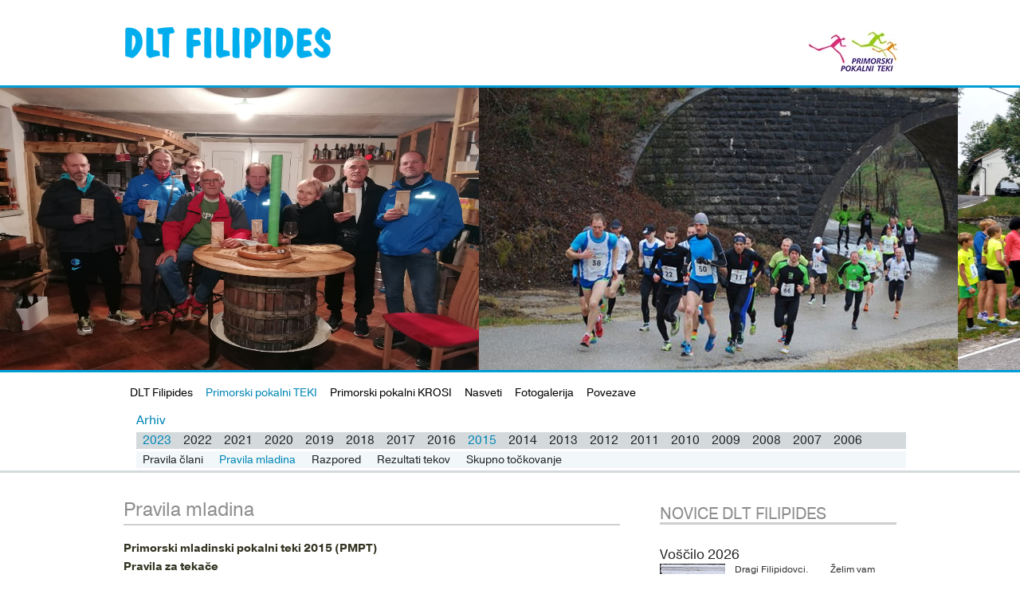

--- FILE ---
content_type: text/html; charset=UTF-8
request_url: https://www.filipides.com/primorski_pokalni_teki/arhiv/2015_ppt/pravila_mladina/
body_size: 7569
content:
<!DOCTYPE html PUBLIC "-//W3C//DTD XHTML 1.0 Transitional//EN" "http://www.w3.org/TR/xhtml1/DTD/xhtml1-transitional.dtd">
<html xmlns="http://www.w3.org/1999/xhtml" xml:lang="sl" lang="sl">
<head>		
	<title>Pravila mladina - 2015 - Arhiv - Primorski pokalni TEKI</title>

	<meta http-equiv="content-type" content="text/html; charset=UTF-8" />
	<meta name="description" content="" />
	<meta name="keywords" content="Tek na Sabotin, Grajski tek, Tek po Panovcu, Primorski pokalni teki, Primorski pokalni krosi, Goricatlon, DLT Filipides" />
	<meta name="copyright" content="Copyright Arctur d. o. o. Vse pravice pridržane." />
	<meta name="author" content="Arctur d.o.o." />
	<meta name="google-site-verification" content="yWQ3PYS71gRkFPZBeK8eWtaG6Oqi6iilTdutyM4JWH0" />
	<link rel="icon" type="image/x-icon" href="/favicon.ico" />
	<link rel="shortcut icon" type="image/x-icon" href="/favicon.ico" />
	
	<link rel="stylesheet" href="/css/style.css?v12" type="text/css" />
	<link rel="stylesheet" href="/css/shop.css" type="text/css" media="all" />
	<link rel="stylesheet" href="/css/datePicker.css" type="text/css" media="all" />
	
	
	<link rel="alternate" type="application/rss+xml" href="/rss/rss.php" title="Novice" />
	
	<!--[if IE 7]>
	<link href="/css/ie7.css" rel="stylesheet" type="text/css" media="all" />
	<![endif]-->
	<!--[if IE 8]>
	<link href="/css/ie8.css" rel="stylesheet" type="text/css" media="all" />
	<![endif]-->
	
	<!-- pragmatica -->
	<script type="text/javascript" src="//use.typekit.net/amy0nal.js"></script>
	<script type="text/javascript">try{Typekit.load();}catch(e){}</script>

	<!--[if IE 7]>
	<link href="/css/ie7.css" rel="stylesheet" type="text/css" media="all" />
	<script type="text/javascript" src="/js/jquery-1.7.1.min.js"></script>
	<![endif]-->
	<!--[if IE 8]>
	<link href="/css/ie8.css" rel="stylesheet" type="text/css" media="all" />
	<script type="text/javascript" src="/js/jquery-1.7.1.min.js"></script>
	<![endif]-->
	
	<!-- slideshows and jquery -->
	
	<script type="text/javascript" src="/flash/video/ufo.js"></script>
	<script type="text/javascript" src="/js/jquery-1.7.1.min.js"></script>
	<script type="text/javascript" src="/js/jquery.autocomplete.js"></script>
	<script type="text/javascript" src="/js/functions.js"></script>
	
	<!-- jquery cycle plugin-->
	<script type="text/javascript" src="/js/jquery.cycle2.js"></script>
	<script type="text/javascript" src="/js/jquery.cycle2.carousel.min.js"></script>
	
	
   	<script type="text/javascript" src="/js/jquery_arctur.js"></script>
   	<script type="text/javascript" src="/js/shadowbox/shadowbox-2.0.js"></script>
	<script type="text/javascript" src="/js/shadowbox/skin/classic/skin.js"></script>
	<script type="text/javascript" src="/js/date.js"></script>
	<script type="text/javascript" src="/js/jquery.datePicker.js"></script>	
	
	<script type="text/javascript">		
		Shadowbox.loadSkin('classic', '/js/shadowbox/skin'); // use the "classic" skin
		Shadowbox.loadLanguage('slo', '/js/shadowbox/lang'); 
		Shadowbox.loadPlayer(['flv'], '/js/shadowbox/player'); // use img and qt players
		window.onload = Shadowbox.init;
		
	</script>
</head><body id="body-content">
	<div id="header">
		<div id="tophead">
			<div class="logo">
				<a href="/" class="filipides" ><img src="/images/backgrounds/logo-2.png" alt="" /></a>
				<!-- <a href="/" class="filipides" ><img src="/images/backgrounds/filipides30.svg" alt="" /></a> -->
				<!-- <img class="tek" src="/images/backgrounds/ppk.png" alt="" /> -->
				<img class="tek" src="/images/backgrounds/pptek2.png" alt="" />			
			</div>		
		</div>	
		<div id="slideshow">
			<div class="cycle-slideshow" data-cycle-fx="carousel" data-cycle-pause-on-hover="false" data-cycle-speed="1000" data-cycle-random="true"> 
				<img src="/images/banners/banner30-new.jpg" width="601" height="355" alt="30let" />
				<img src="/images/banners/banner30-2-new.jpg" width="601" height="355" alt="30let" />
				<img src="/images/banners/banner13.jpg" width="601" height="355" alt="banner6" />
				<img src="/images/banners/banner2-2022.jpg" width="601" height="355" alt="banner2-2022" />
				<!-- <img src="/images/banners/banner12.jpg" width="601" height="355" alt="banner5" /> -->
				<img src="/images/banners/banner1-2022.jpg" width="601" height="355" alt="banner1-2022" />				
				<!-- <img src="/images/banners/banner15.jpg" width="601" height="355" alt="banner8" /> -->
				<img src="/images/banners/banner18.jpg" width="601" height="355" alt="banner18" />
			</div>
		</div>	
	</div>	
	<div id="sidebar1"style="height:120px;">
		<ul id="main-menu"><li class="menu-level1 menu-level1-has-children first"><a href="/dlt_filipides/" class="menu-level1" title="DLT Filipides"><span class="menu-level1">DLT Filipides</span></a>
<ul class="menu-level2">
<li class="menu-level2 menu-level2-no-children first"><a href="/dlt_filipides/novi_clani/" class="menu-level2" title="Novi člani"><span class="menu-level2">Novi člani</span></a></li>
<li class="menu-level2 menu-level2-no-children"><a href="/dlt_filipides/kontakti/" class="menu-level2" title="Kontakti"><span class="menu-level2">Kontakti</span></a></li>
<li class="menu-level2 menu-level2-no-children"><a href="/dlt_filipides/30_let_dlt_filipides/" class="menu-level2" title="30 let DLT Filipides"><span class="menu-level2">30 let DLT Filipides</span></a></li>
</ul>
</li>
<li class="menu-level1 menu-level1-no-children" style="display:none;"><a href="#" class="menu-level1"><span class="menu-level1">Eml profil uporabnika</span></a></li>
<li class="menu-level1 menu-level1-no-children" style="display:none;"><a href="/novice_xx/" class="menu-level1" title="novice_xx"><span class="menu-level1">novice_xx</span></a></li>
<li class="menu-level1 menu-level1-open menu-level1-has-children"><a href="#" class="menu-level1"><span class="menu-level1">Primorski pokalni TEKI</span></a>
<ul class="menu-level2">
<li class="menu-level2 menu-level2-open menu-level2-has-children first"><a href="#" class="menu-level2"><span class="menu-level2">Arhiv</span></a>
<ul class="menu-level3">
<li class="menu-level3 menu-level3-has-children first"><a href="#" class="menu-level3"><span class="menu-level3">2023</span></a>
<ul class="menu-level4">
<li class="menu-level4 menu-level4-no-children first"><a href="/primorski_pokalni_teki/arhiv/2023/pravila_clani/" class="menu-level4" title="Pravila člani"><span class="menu-level4">Pravila člani</span></a></li>
<li class="menu-level4 menu-level4-no-children"><a href="/primorski_pokalni_teki/arhiv/2023/pravila_mladina/" class="menu-level4" title="Pravila mladina"><span class="menu-level4">Pravila mladina</span></a></li>
<li class="menu-level4 menu-level4-no-children"><a href="/primorski_pokalni_teki/arhiv/2023/razpored/" class="menu-level4" title="Razpored"><span class="menu-level4">Razpored</span></a></li>
<li class="menu-level4 menu-level4-no-children"><a href="/primorski_pokalni_teki/arhiv/2023/rezultati_tekov/" class="menu-level4" title="Rezultati tekov"><span class="menu-level4">Rezultati tekov</span></a></li>
<li class="menu-level4 menu-level4-no-children"><a href="/primorski_pokalni_teki/arhiv/2023/skupno_tockovanje/" class="menu-level4" title="Skupno točkovanje"><span class="menu-level4">Skupno točkovanje</span></a></li>
</ul>
</li>
<li class="menu-level3 menu-level3-has-children"><a href="/primorski_pokalni_teki/arhiv/2022_ppt/rezultati_tekov/" class="menu-level3" title="2022"><span class="menu-level3">2022</span></a>
<ul class="menu-level4">
<li class="menu-level4 menu-level4-no-children first"><a href="/primorski_pokalni_teki/arhiv/2022_ppt/pravila_clani/" class="menu-level4" title="Pravila člani"><span class="menu-level4">Pravila člani</span></a></li>
<li class="menu-level4 menu-level4-no-children"><a href="/primorski_pokalni_teki/arhiv/2022_ppt/pravila_mladina/" class="menu-level4" title="Pravila mladina"><span class="menu-level4">Pravila mladina</span></a></li>
<li class="menu-level4 menu-level4-no-children"><a href="/primorski_pokalni_teki/arhiv/2022_ppt/razpored/" class="menu-level4" title="Razpored"><span class="menu-level4">Razpored</span></a></li>
<li class="menu-level4 menu-level4-no-children"><a href="/primorski_pokalni_teki/arhiv/2022_ppt/rezultati_tekov/" class="menu-level4" title="Rezultati tekov"><span class="menu-level4">Rezultati tekov</span></a></li>
<li class="menu-level4 menu-level4-no-children"><a href="/primorski_pokalni_teki/arhiv/2022_ppt/skupno_tockovanje/" class="menu-level4" title="Skupno točkovanje"><span class="menu-level4">Skupno točkovanje</span></a></li>
</ul>
</li>
<li class="menu-level3 menu-level3-has-children"><a href="/primorski_pokalni_teki/arhiv/2021_ppt/rezultati_tekov/" class="menu-level3" title="2021"><span class="menu-level3">2021</span></a>
<ul class="menu-level4">
<li class="menu-level4 menu-level4-no-children first"><a href="/primorski_pokalni_teki/arhiv/2021_ppt/pravila_clani/" class="menu-level4" title="Pravila člani"><span class="menu-level4">Pravila člani</span></a></li>
<li class="menu-level4 menu-level4-no-children"><a href="/primorski_pokalni_teki/arhiv/2021_ppt/pravila_mladina/" class="menu-level4" title="Pravila mladina"><span class="menu-level4">Pravila mladina</span></a></li>
<li class="menu-level4 menu-level4-no-children"><a href="/primorski_pokalni_teki/arhiv/2021_ppt/razpored/" class="menu-level4" title="Razpored"><span class="menu-level4">Razpored</span></a></li>
<li class="menu-level4 menu-level4-no-children"><a href="/primorski_pokalni_teki/arhiv/2021_ppt/rezultati_tekov/" class="menu-level4" title="Rezultati tekov"><span class="menu-level4">Rezultati tekov</span></a></li>
<li class="menu-level4 menu-level4-no-children"><a href="/primorski_pokalni_teki/arhiv/2021_ppt/skupno_tockovanje/" class="menu-level4" title="Skupno točkovanje"><span class="menu-level4">Skupno točkovanje</span></a></li>
</ul>
</li>
<li class="menu-level3 menu-level3-has-children"><a href="/primorski_pokalni_teki/arhiv/2020_ppt/rezultati_tekov/" class="menu-level3" title="2020"><span class="menu-level3">2020</span></a>
<ul class="menu-level4">
<li class="menu-level4 menu-level4-no-children first"><a href="/primorski_pokalni_teki/arhiv/2020_ppt/pravila_clani/" class="menu-level4" title="Pravila člani"><span class="menu-level4">Pravila člani</span></a></li>
<li class="menu-level4 menu-level4-no-children"><a href="/primorski_pokalni_teki/arhiv/2020_ppt/pravila_mladina/" class="menu-level4" title="Pravila mladina"><span class="menu-level4">Pravila mladina</span></a></li>
<li class="menu-level4 menu-level4-no-children"><a href="/primorski_pokalni_teki/arhiv/2020_ppt/razpored/" class="menu-level4" title="Razpored"><span class="menu-level4">Razpored</span></a></li>
<li class="menu-level4 menu-level4-no-children"><a href="/primorski_pokalni_teki/arhiv/2020_ppt/rezultati_tekov/" class="menu-level4" title="Rezultati tekov"><span class="menu-level4">Rezultati tekov</span></a></li>
<li class="menu-level4 menu-level4-no-children"><a href="/primorski_pokalni_teki/arhiv/2020_ppt/skupno_tockovanje/" class="menu-level4" title="Skupno točkovanje"><span class="menu-level4">Skupno točkovanje</span></a></li>
</ul>
</li>
<li class="menu-level3 menu-level3-has-children"><a href="/primorski_pokalni_teki/arhiv/2019_ppt/rezultati_tekov/" class="menu-level3" title="2019"><span class="menu-level3">2019</span></a>
<ul class="menu-level4">
<li class="menu-level4 menu-level4-no-children first"><a href="/primorski_pokalni_teki/arhiv/2019_ppt/pravila_clani/" class="menu-level4" title="Pravila člani"><span class="menu-level4">Pravila člani</span></a></li>
<li class="menu-level4 menu-level4-no-children"><a href="/primorski_pokalni_teki/arhiv/2019_ppt/pravila_mladina/" class="menu-level4" title="Pravila mladina"><span class="menu-level4">Pravila mladina</span></a></li>
<li class="menu-level4 menu-level4-no-children"><a href="/primorski_pokalni_teki/arhiv/2019_ppt/razpored/" class="menu-level4" title="Razpored"><span class="menu-level4">Razpored</span></a></li>
<li class="menu-level4 menu-level4-no-children"><a href="/primorski_pokalni_teki/arhiv/2019_ppt/rezultati_tekov/" class="menu-level4" title="Rezultati tekov"><span class="menu-level4">Rezultati tekov</span></a></li>
<li class="menu-level4 menu-level4-no-children"><a href="/primorski_pokalni_teki/arhiv/2019_ppt/skupno_tockovanje/" class="menu-level4" title="Skupno točkovanje"><span class="menu-level4">Skupno točkovanje</span></a></li>
<li class="menu-level4 menu-level4-no-children" style="display:none;"><a href="#" class="menu-level4"><span class="menu-level4">Aktualno - sezona 2019</span></a></li>
<li class="menu-level4 menu-level4-no-children" style="display:none;"><a href="#" class="menu-level4"><span class="menu-level4">Rezultati tekov - aktualno za sezono 2018 2019</span></a></li>
<li class="menu-level4 menu-level4-no-children" style="display:none;"><a href="#" class="menu-level4"><span class="menu-level4">Stalne številke</span></a></li>
</ul>
</li>
<li class="menu-level3 menu-level3-has-children"><a href="/primorski_pokalni_teki/arhiv/2018_ppt/rezultati_tekov/" class="menu-level3" title="2018"><span class="menu-level3">2018</span></a>
<ul class="menu-level4">
<li class="menu-level4 menu-level4-no-children first"><a href="/primorski_pokalni_teki/arhiv/2018_ppt/pravila_clani/" class="menu-level4" title="Pravila člani"><span class="menu-level4">Pravila člani</span></a></li>
<li class="menu-level4 menu-level4-no-children"><a href="/primorski_pokalni_teki/arhiv/2018_ppt/pravila_mladina/" class="menu-level4" title="Pravila mladina"><span class="menu-level4">Pravila mladina</span></a></li>
<li class="menu-level4 menu-level4-no-children"><a href="/primorski_pokalni_teki/arhiv/2018_ppt/razpored/" class="menu-level4" title="Razpored"><span class="menu-level4">Razpored</span></a></li>
<li class="menu-level4 menu-level4-no-children"><a href="/primorski_pokalni_teki/arhiv/2018_ppt/rezultati_tekov/" class="menu-level4" title="Rezultati tekov"><span class="menu-level4">Rezultati tekov</span></a></li>
<li class="menu-level4 menu-level4-no-children"><a href="/primorski_pokalni_teki/arhiv/2018_ppt/skupno_tockovanje/" class="menu-level4" title="Skupno točkovanje"><span class="menu-level4">Skupno točkovanje</span></a></li>
<li class="menu-level4 menu-level4-no-children"><a href="/primorski_pokalni_teki/arhiv/2018_ppt/20_let_primorskih_pokalnih_tekov/" class="menu-level4" title="20 let primorskih pokalnih tekov"><span class="menu-level4">20 let primorskih pokalnih tekov</span></a></li>
<li class="menu-level4 menu-level4-no-children" style="display:none;"><a href="/primorski_pokalni_teki/arhiv/2018_ppt/rezultati_tekov_aktualno_za_sezono_2017_2018/" class="menu-level4" title="Rezultati tekov - aktualno za sezono 2017-2018"><span class="menu-level4">Rezultati tekov - aktualno za sezono 2017-2018</span></a></li>
<li class="menu-level4 menu-level4-no-children" style="display:none;"><a href="/primorski_pokalni_teki/arhiv/2018_ppt/stalne_stevilke/" class="menu-level4" title="Stalne številke"><span class="menu-level4">Stalne številke</span></a></li>
</ul>
</li>
<li class="menu-level3 menu-level3-has-children"><a href="/primorski_pokalni_teki/arhiv/2017_ppt/rezultati_tekov/" class="menu-level3" title="2017"><span class="menu-level3">2017</span></a>
<ul class="menu-level4">
<li class="menu-level4 menu-level4-no-children first"><a href="/primorski_pokalni_teki/arhiv/2017_ppt/pravila_clani/" class="menu-level4" title="Pravila člani"><span class="menu-level4">Pravila člani</span></a></li>
<li class="menu-level4 menu-level4-no-children"><a href="/primorski_pokalni_teki/arhiv/2017_ppt/pravila_mladina/" class="menu-level4" title="Pravila mladina"><span class="menu-level4">Pravila mladina</span></a></li>
<li class="menu-level4 menu-level4-no-children"><a href="/primorski_pokalni_teki/arhiv/2017_ppt/razpored/" class="menu-level4" title="Razpored"><span class="menu-level4">Razpored</span></a></li>
<li class="menu-level4 menu-level4-no-children"><a href="/primorski_pokalni_teki/arhiv/2017_ppt/rezultati_tekov/" class="menu-level4" title="Rezultati tekov"><span class="menu-level4">Rezultati tekov</span></a></li>
<li class="menu-level4 menu-level4-no-children"><a href="/primorski_pokalni_teki/arhiv/2017_ppt/skupno_tockovanje/" class="menu-level4" title="Skupno točkovanje"><span class="menu-level4">Skupno točkovanje</span></a></li>
<li class="menu-level4 menu-level4-no-children" style="display:none;"><a href="/primorski_pokalni_teki/arhiv/2017_ppt/rezultati_tekov___aktualno_za_sezono_2016_2017/" class="menu-level4" title="Rezultati tekov - aktualno za sezono 2016-2017"><span class="menu-level4">Rezultati tekov - aktualno za sezono 2016-2017</span></a></li>
<li class="menu-level4 menu-level4-no-children" style="display:none;"><a href="/primorski_pokalni_teki/arhiv/2017_ppt/stalne_stevilke/" class="menu-level4" title="Stalne številke"><span class="menu-level4">Stalne številke</span></a></li>
</ul>
</li>
<li class="menu-level3 menu-level3-has-children"><a href="/primorski_pokalni_teki/arhiv/2016_ppt/rezultati_tekov/" class="menu-level3" title="2016"><span class="menu-level3">2016</span></a>
<ul class="menu-level4">
<li class="menu-level4 menu-level4-no-children first" style="display:none;"><a href="#" class="menu-level4"><span class="menu-level4">Pravila člani old</span></a></li>
<li class="menu-level4 menu-level4-no-children"><a href="/primorski_pokalni_teki/arhiv/2016_ppt/pravila_clani/" class="menu-level4" title="Pravila člani"><span class="menu-level4">Pravila člani</span></a></li>
<li class="menu-level4 menu-level4-no-children" style="display:none;"><a href="#" class="menu-level4"><span class="menu-level4">Pravila mladina old</span></a></li>
<li class="menu-level4 menu-level4-no-children"><a href="/primorski_pokalni_teki/arhiv/2016_ppt/pravila_mladina/" class="menu-level4" title="Pravila mladina"><span class="menu-level4">Pravila mladina</span></a></li>
<li class="menu-level4 menu-level4-no-children"><a href="/primorski_pokalni_teki/arhiv/2016_ppt/razpored/" class="menu-level4" title="Razpored"><span class="menu-level4">Razpored</span></a></li>
<li class="menu-level4 menu-level4-no-children"><a href="/primorski_pokalni_teki/arhiv/2016_ppt/rezultati_tekov/" class="menu-level4" title="Rezultati tekov"><span class="menu-level4">Rezultati tekov</span></a></li>
<li class="menu-level4 menu-level4-no-children" style="display:none;"><a href="#" class="menu-level4"><span class="menu-level4">Skupno točkovanje old</span></a></li>
<li class="menu-level4 menu-level4-no-children" style="display:none;"><a href="/primorski_pokalni_teki/arhiv/2016_ppt/razpored___aktualno_za_sezono_2016_2017/" class="menu-level4" title="Razpored - aktualno za sezono 2016-2017"><span class="menu-level4">Razpored - aktualno za sezono 2016-2017</span></a></li>
<li class="menu-level4 menu-level4-no-children"><a href="/primorski_pokalni_teki/arhiv/2016_ppt/skupno_tockovanje/" class="menu-level4" title="Skupno točkovanje"><span class="menu-level4">Skupno točkovanje</span></a></li>
</ul>
</li>
<li class="menu-level3 menu-level3-open menu-level3-has-children"><a href="/primorski_pokalni_teki/arhiv/2015_ppt/rezultati_tekov/" class="menu-level3" title="2015"><span class="menu-level3">2015</span></a>
<ul class="menu-level4">
<li class="menu-level4 menu-level4-no-children first"><a href="/primorski_pokalni_teki/arhiv/2015_ppt/pravila_clani/" class="menu-level4" title="Pravila člani"><span class="menu-level4">Pravila člani</span></a></li>
<li class="menu-level4 menu-level4-open menu-level4-no-children"><a href="/primorski_pokalni_teki/arhiv/2015_ppt/pravila_mladina/" class="menu-level4" title="Pravila mladina"><span class="menu-level4">Pravila mladina</span></a></li>
<li class="menu-level4 menu-level4-no-children"><a href="/primorski_pokalni_teki/arhiv/2015_ppt/razpored/" class="menu-level4" title="Razpored"><span class="menu-level4">Razpored</span></a></li>
<li class="menu-level4 menu-level4-no-children"><a href="/primorski_pokalni_teki/arhiv/2015_ppt/rezultati_tekov/" class="menu-level4" title="Rezultati tekov"><span class="menu-level4">Rezultati tekov</span></a></li>
<li class="menu-level4 menu-level4-no-children"><a href="/primorski_pokalni_teki/arhiv/2015_ppt/skupno_tockovanje/" class="menu-level4" title="Skupno točkovanje"><span class="menu-level4">Skupno točkovanje</span></a></li>
</ul>
</li>
<li class="menu-level3 menu-level3-has-children"><a href="/primorski_pokalni_teki/arhiv/2014_ppt/rezultati_tekov/" class="menu-level3" title="2014"><span class="menu-level3">2014</span></a>
<ul class="menu-level4">
<li class="menu-level4 menu-level4-no-children first"><a href="/primorski_pokalni_teki/arhiv/2014_ppt/pravila/" class="menu-level4" title="Pravila"><span class="menu-level4">Pravila</span></a></li>
<li class="menu-level4 menu-level4-no-children"><a href="/primorski_pokalni_teki/arhiv/2014_ppt/razpored/" class="menu-level4" title="Razpored"><span class="menu-level4">Razpored</span></a></li>
<li class="menu-level4 menu-level4-no-children"><a href="/primorski_pokalni_teki/arhiv/2014_ppt/rezultati_tekov/" class="menu-level4" title="Rezultati tekov"><span class="menu-level4">Rezultati tekov</span></a></li>
<li class="menu-level4 menu-level4-no-children"><a href="/primorski_pokalni_teki/arhiv/2014_ppt/skupno_tockovanje/" class="menu-level4" title="Skupno točkovanje"><span class="menu-level4">Skupno točkovanje</span></a></li>
</ul>
</li>
<li class="menu-level3 menu-level3-has-children"><a href="/primorski_pokalni_teki/arhiv/2013_ppt/skupno_tockovanje/" class="menu-level3" title="2013"><span class="menu-level3">2013</span></a>
<ul class="menu-level4">
<li class="menu-level4 menu-level4-no-children first"><a href="/primorski_pokalni_teki/arhiv/2013_ppt/pravila/" class="menu-level4" title="Pravila"><span class="menu-level4">Pravila</span></a></li>
<li class="menu-level4 menu-level4-no-children"><a href="/primorski_pokalni_teki/arhiv/2013_ppt/razpored/" class="menu-level4" title="Razpored"><span class="menu-level4">Razpored</span></a></li>
<li class="menu-level4 menu-level4-no-children"><a href="/primorski_pokalni_teki/arhiv/2013_ppt/skupno_tockovanje/" class="menu-level4" title="Skupno točkovanje"><span class="menu-level4">Skupno točkovanje</span></a></li>
<li class="menu-level4 menu-level4-no-children"><a href="/primorski_pokalni_teki/arhiv/2013_ppt/rezultati_tekov/" class="menu-level4" title="Rezultati tekov"><span class="menu-level4">Rezultati tekov</span></a></li>
</ul>
</li>
<li class="menu-level3 menu-level3-has-children"><a href="/primorski_pokalni_teki/arhiv/2012_ppt/skupno_tockovanje/" class="menu-level3" title="2012"><span class="menu-level3">2012</span></a>
<ul class="menu-level4">
<li class="menu-level4 menu-level4-no-children first"><a href="/primorski_pokalni_teki/arhiv/2012_ppt/pravila/" class="menu-level4" title="Pravila"><span class="menu-level4">Pravila</span></a></li>
<li class="menu-level4 menu-level4-no-children"><a href="/primorski_pokalni_teki/arhiv/2012_ppt/razpored/" class="menu-level4" title="Razpored"><span class="menu-level4">Razpored</span></a></li>
<li class="menu-level4 menu-level4-no-children"><a href="/primorski_pokalni_teki/arhiv/2012_ppt/skupno_tockovanje/" class="menu-level4" title="Skupno točkovanje"><span class="menu-level4">Skupno točkovanje</span></a></li>
<li class="menu-level4 menu-level4-no-children"><a href="/primorski_pokalni_teki/arhiv/2012_ppt/rezultati_tekov/" class="menu-level4" title="Rezultati tekov"><span class="menu-level4">Rezultati tekov</span></a></li>
</ul>
</li>
<li class="menu-level3 menu-level3-has-children"><a href="/primorski_pokalni_teki/arhiv/2011_ppt/skupno_tockovanje/" class="menu-level3" title="2011"><span class="menu-level3">2011</span></a>
<ul class="menu-level4">
<li class="menu-level4 menu-level4-no-children first"><a href="/primorski_pokalni_teki/arhiv/2011_ppt/pravila/" class="menu-level4" title="Pravila"><span class="menu-level4">Pravila</span></a></li>
<li class="menu-level4 menu-level4-no-children"><a href="/primorski_pokalni_teki/arhiv/2011_ppt/razpored/" class="menu-level4" title="Razpored"><span class="menu-level4">Razpored</span></a></li>
<li class="menu-level4 menu-level4-no-children"><a href="/primorski_pokalni_teki/arhiv/2011_ppt/skupno_tockovanje/" class="menu-level4" title="Skupno točkovanje"><span class="menu-level4">Skupno točkovanje</span></a></li>
<li class="menu-level4 menu-level4-no-children"><a href="/primorski_pokalni_teki/arhiv/2011_ppt/rezultati_tekov/" class="menu-level4" title="Rezultati tekov"><span class="menu-level4">Rezultati tekov</span></a></li>
</ul>
</li>
<li class="menu-level3 menu-level3-has-children"><a href="/primorski_pokalni_teki/arhiv/2010_ppt/skupno_tockovanje/" class="menu-level3" title="2010"><span class="menu-level3">2010</span></a>
<ul class="menu-level4">
<li class="menu-level4 menu-level4-no-children first"><a href="/primorski_pokalni_teki/arhiv/2010_ppt/pravila/" class="menu-level4" title="Pravila"><span class="menu-level4">Pravila</span></a></li>
<li class="menu-level4 menu-level4-no-children"><a href="/primorski_pokalni_teki/arhiv/2010_ppt/razpored/" class="menu-level4" title="Razpored"><span class="menu-level4">Razpored</span></a></li>
<li class="menu-level4 menu-level4-no-children"><a href="/primorski_pokalni_teki/arhiv/2010_ppt/skupno_tockovanje/" class="menu-level4" title="Skupno točkovanje"><span class="menu-level4">Skupno točkovanje</span></a></li>
<li class="menu-level4 menu-level4-no-children"><a href="/primorski_pokalni_teki/arhiv/2010_ppt/rezultati_tekov/" class="menu-level4" title="Rezultati tekov"><span class="menu-level4">Rezultati tekov</span></a></li>
</ul>
</li>
<li class="menu-level3 menu-level3-has-children"><a href="/primorski_pokalni_teki/arhiv/2009_ppt/skupno_tockovanje/" class="menu-level3" title="2009"><span class="menu-level3">2009</span></a>
<ul class="menu-level4">
<li class="menu-level4 menu-level4-no-children first" style="display:none;"><a href="/primorski_pokalni_teki/arhiv/2009_ppt/pravila/" class="menu-level4" title="Pravila"><span class="menu-level4">Pravila</span></a></li>
<li class="menu-level4 menu-level4-no-children"><a href="/primorski_pokalni_teki/arhiv/2009_ppt/razpored/" class="menu-level4" title="Razpored"><span class="menu-level4">Razpored</span></a></li>
<li class="menu-level4 menu-level4-no-children"><a href="/primorski_pokalni_teki/arhiv/2009_ppt/skupno_tockovanje/" class="menu-level4" title="Skupno točkovanje"><span class="menu-level4">Skupno točkovanje</span></a></li>
<li class="menu-level4 menu-level4-no-children"><a href="/primorski_pokalni_teki/arhiv/2009_ppt/rezultati_tekov/" class="menu-level4" title="Rezultati tekov"><span class="menu-level4">Rezultati tekov</span></a></li>
</ul>
</li>
<li class="menu-level3 menu-level3-has-children"><a href="/primorski_pokalni_teki/arhiv/2008_ppt/skupno_tockovanje/" class="menu-level3" title="2008"><span class="menu-level3">2008</span></a>
<ul class="menu-level4">
<li class="menu-level4 menu-level4-no-children first"><a href="/primorski_pokalni_teki/arhiv/2008_ppt/pravila/" class="menu-level4" title="Pravila"><span class="menu-level4">Pravila</span></a></li>
<li class="menu-level4 menu-level4-no-children"><a href="/primorski_pokalni_teki/arhiv/2008_ppt/razpored/" class="menu-level4" title="Razpored"><span class="menu-level4">Razpored</span></a></li>
<li class="menu-level4 menu-level4-no-children"><a href="/primorski_pokalni_teki/arhiv/2008_ppt/skupno_tockovanje/" class="menu-level4" title="Skupno točkovanje"><span class="menu-level4">Skupno točkovanje</span></a></li>
<li class="menu-level4 menu-level4-no-children"><a href="/primorski_pokalni_teki/arhiv/2008_ppt/rezultati_tekov/" class="menu-level4" title="Rezultati tekov"><span class="menu-level4">Rezultati tekov</span></a></li>
</ul>
</li>
<li class="menu-level3 menu-level3-has-children"><a href="/primorski_pokalni_teki/arhiv/2007_ppt/skupno_tockovanje/" class="menu-level3" title="2007"><span class="menu-level3">2007</span></a>
<ul class="menu-level4">
<li class="menu-level4 menu-level4-no-children first"><a href="/primorski_pokalni_teki/arhiv/2007_ppt/pravila/" class="menu-level4" title="Pravila"><span class="menu-level4">Pravila</span></a></li>
<li class="menu-level4 menu-level4-no-children"><a href="/primorski_pokalni_teki/arhiv/2007_ppt/razpored/" class="menu-level4" title="Razpored"><span class="menu-level4">Razpored</span></a></li>
<li class="menu-level4 menu-level4-no-children"><a href="/primorski_pokalni_teki/arhiv/2007_ppt/skupno_tockovanje/" class="menu-level4" title="Skupno točkovanje"><span class="menu-level4">Skupno točkovanje</span></a></li>
<li class="menu-level4 menu-level4-no-children"><a href="/primorski_pokalni_teki/arhiv/2007_ppt/rezultati_tekov/" class="menu-level4" title="Rezultati tekov"><span class="menu-level4">Rezultati tekov</span></a></li>
</ul>
</li>
<li class="menu-level3 menu-level3-has-children"><a href="/primorski_pokalni_teki/arhiv/2006_ppt/skupno_tockovanje/" class="menu-level3" title="2006"><span class="menu-level3">2006</span></a>
<ul class="menu-level4">
<li class="menu-level4 menu-level4-no-children first"><a href="/primorski_pokalni_teki/arhiv/2006_ppt/pravila/" class="menu-level4" title="Pravila"><span class="menu-level4">Pravila</span></a></li>
<li class="menu-level4 menu-level4-no-children" style="display:none;"><a href="/primorski_pokalni_teki/arhiv/2006_ppt/razpored/" class="menu-level4" title="Razpored"><span class="menu-level4">Razpored</span></a></li>
<li class="menu-level4 menu-level4-no-children"><a href="/primorski_pokalni_teki/arhiv/2006_ppt/skupno_tockovanje/" class="menu-level4" title="Skupno točkovanje"><span class="menu-level4">Skupno točkovanje</span></a></li>
<li class="menu-level4 menu-level4-no-children"><a href="/primorski_pokalni_teki/arhiv/2006_ppt/rezultati_tekov/" class="menu-level4" title="Rezultati tekov"><span class="menu-level4">Rezultati tekov</span></a></li>
</ul>
</li>
</ul>
</li>
</ul>
</li>
<li class="menu-level1 menu-level1-has-children"><a href="/primorski_pokalni_krosi/arhiv/2017_ppk/rezultati_krosov/" class="menu-level1" title="Primorski pokalni KROSI"><span class="menu-level1">Primorski pokalni KROSI</span></a>
<ul class="menu-level2">
<li class="menu-level2 menu-level2-no-children first" style="display:none;"><a href="/primorski_pokalni_krosi/pravila/" class="menu-level2" title="Pravila"><span class="menu-level2">Pravila</span></a></li>
<li class="menu-level2 menu-level2-no-children" style="display:none;"><a href="/primorski_pokalni_krosi/razporedi/" class="menu-level2" title="Razporedi"><span class="menu-level2">Razporedi</span></a></li>
<li class="menu-level2 menu-level2-no-children" style="display:none;"><a href="/primorski_pokalni_krosi/rezultati_krosov/" class="menu-level2" title="Rezultati krosov"><span class="menu-level2">Rezultati krosov</span></a></li>
<li class="menu-level2 menu-level2-no-children" style="display:none;"><a href="/primorski_pokalni_krosi/skupno_tockovanje/" class="menu-level2" title="Skupno točkovanje"><span class="menu-level2">Skupno točkovanje</span></a></li>
<li class="menu-level2 menu-level2-has-children"><a href="/primorski_pokalni_krosi/arhiv/2018_ppk/rezultati_krosov/" class="menu-level2" title="Arhiv"><span class="menu-level2">Arhiv</span></a>
<ul class="menu-level3">
<li class="menu-level3 menu-level3-has-children first" style="display:none;"><a href="/primorski_pokalni_krosi/arhiv/2018_ppk/rezultati_krosov/" class="menu-level3" title="2018"><span class="menu-level3">2018</span></a>
<ul class="menu-level4">
<li class="menu-level4 menu-level4-no-children first"><a href="/primorski_pokalni_krosi/arhiv/2018_ppk/pravila/" class="menu-level4" title="Pravila"><span class="menu-level4">Pravila</span></a></li>
<li class="menu-level4 menu-level4-no-children"><a href="/primorski_pokalni_krosi/arhiv/2018_ppk/razporedi/" class="menu-level4" title="Razporedi"><span class="menu-level4">Razporedi</span></a></li>
<li class="menu-level4 menu-level4-no-children"><a href="/primorski_pokalni_krosi/arhiv/2018_ppk/rezultati_krosov/" class="menu-level4" title="Rezultati krosov"><span class="menu-level4">Rezultati krosov</span></a></li>
<li class="menu-level4 menu-level4-no-children"><a href="/primorski_pokalni_krosi/arhiv/2018_ppk/skupno_tockovanje/" class="menu-level4" title="Skupno točkovanje"><span class="menu-level4">Skupno točkovanje</span></a></li>
</ul>
</li>
<li class="menu-level3 menu-level3-has-children"><a href="/primorski_pokalni_krosi/arhiv/2017_ppk/rezultati_krosov/" class="menu-level3" title="2017"><span class="menu-level3">2017</span></a>
<ul class="menu-level4">
<li class="menu-level4 menu-level4-no-children first"><a href="/primorski_pokalni_krosi/arhiv/2017_ppk/pravila/" class="menu-level4" title="Pravila"><span class="menu-level4">Pravila</span></a></li>
<li class="menu-level4 menu-level4-no-children"><a href="/primorski_pokalni_krosi/arhiv/2017_ppk/razporedi/" class="menu-level4" title="Razporedi"><span class="menu-level4">Razporedi</span></a></li>
<li class="menu-level4 menu-level4-no-children"><a href="/primorski_pokalni_krosi/arhiv/2017_ppk/rezultati_krosov/" class="menu-level4" title="Rezultati krosov"><span class="menu-level4">Rezultati krosov</span></a></li>
<li class="menu-level4 menu-level4-no-children"><a href="/primorski_pokalni_krosi/arhiv/2017_ppk/skupno_tockovanje/" class="menu-level4" title="Skupno točkovanje"><span class="menu-level4">Skupno točkovanje</span></a></li>
</ul>
</li>
<li class="menu-level3 menu-level3-has-children"><a href="/primorski_pokalni_krosi/arhiv/2016_ppk/rezultati_krosov/" class="menu-level3" title="2016"><span class="menu-level3">2016</span></a>
<ul class="menu-level4">
<li class="menu-level4 menu-level4-no-children first"><a href="/primorski_pokalni_krosi/arhiv/2016_ppk/pravila/" class="menu-level4" title="Pravila"><span class="menu-level4">Pravila</span></a></li>
<li class="menu-level4 menu-level4-no-children"><a href="/primorski_pokalni_krosi/arhiv/2016_ppk/razporedi/" class="menu-level4" title="Razporedi"><span class="menu-level4">Razporedi</span></a></li>
<li class="menu-level4 menu-level4-no-children"><a href="/primorski_pokalni_krosi/arhiv/2016_ppk/rezultati_krosov/" class="menu-level4" title="Rezultati krosov"><span class="menu-level4">Rezultati krosov</span></a></li>
<li class="menu-level4 menu-level4-no-children"><a href="/primorski_pokalni_krosi/arhiv/2016_ppk/skupno_tockovanje/" class="menu-level4" title="Skupno točkovanje"><span class="menu-level4">Skupno točkovanje</span></a></li>
</ul>
</li>
<li class="menu-level3 menu-level3-has-children"><a href="/primorski_pokalni_krosi/arhiv/2015_ppk/rezultati_krosov/" class="menu-level3" title="2015"><span class="menu-level3">2015</span></a>
<ul class="menu-level4">
<li class="menu-level4 menu-level4-no-children first"><a href="/primorski_pokalni_krosi/arhiv/2015_ppk/pravila/" class="menu-level4" title="Pravila"><span class="menu-level4">Pravila</span></a></li>
<li class="menu-level4 menu-level4-no-children"><a href="/primorski_pokalni_krosi/arhiv/2015_ppk/razporedi/" class="menu-level4" title="Razporedi"><span class="menu-level4">Razporedi</span></a></li>
<li class="menu-level4 menu-level4-no-children"><a href="/primorski_pokalni_krosi/arhiv/2015_ppk/rezultati_krosov/" class="menu-level4" title="Rezultati krosov"><span class="menu-level4">Rezultati krosov</span></a></li>
<li class="menu-level4 menu-level4-no-children"><a href="/primorski_pokalni_krosi/arhiv/2015_ppk/skupno_tockovanje/" class="menu-level4" title="Skupno točkovanje"><span class="menu-level4">Skupno točkovanje</span></a></li>
</ul>
</li>
<li class="menu-level3 menu-level3-has-children"><a href="/primorski_pokalni_krosi/arhiv/2014_ppk/rezultati_krosov/" class="menu-level3" title="2014"><span class="menu-level3">2014</span></a>
<ul class="menu-level4">
<li class="menu-level4 menu-level4-no-children first"><a href="/primorski_pokalni_krosi/arhiv/2014_ppk/pravila/" class="menu-level4" title="Pravila"><span class="menu-level4">Pravila</span></a></li>
<li class="menu-level4 menu-level4-no-children"><a href="/primorski_pokalni_krosi/arhiv/2014_ppk/razporedi/" class="menu-level4" title="Razporedi"><span class="menu-level4">Razporedi</span></a></li>
<li class="menu-level4 menu-level4-no-children"><a href="/primorski_pokalni_krosi/arhiv/2014_ppk/rezultati_krosov/" class="menu-level4" title="Rezultati krosov"><span class="menu-level4">Rezultati krosov</span></a></li>
<li class="menu-level4 menu-level4-no-children"><a href="/primorski_pokalni_krosi/arhiv/2014_ppk/skupno_tockovanje/" class="menu-level4" title="Skupno točkovanje"><span class="menu-level4">Skupno točkovanje</span></a></li>
</ul>
</li>
<li class="menu-level3 menu-level3-has-children"><a href="/primorski_pokalni_krosi/arhiv/2013_ppk/rezultati_krosov/" class="menu-level3" title="2013"><span class="menu-level3">2013</span></a>
<ul class="menu-level4">
<li class="menu-level4 menu-level4-no-children first"><a href="/primorski_pokalni_krosi/arhiv/2013_ppk/pravila/" class="menu-level4" title="Pravila"><span class="menu-level4">Pravila</span></a></li>
<li class="menu-level4 menu-level4-no-children"><a href="/primorski_pokalni_krosi/arhiv/2013_ppk/razporedi/" class="menu-level4" title="Razporedi"><span class="menu-level4">Razporedi</span></a></li>
<li class="menu-level4 menu-level4-no-children"><a href="/primorski_pokalni_krosi/arhiv/2013_ppk/rezultati_krosov/" class="menu-level4" title="Rezultati krosov"><span class="menu-level4">Rezultati krosov</span></a></li>
<li class="menu-level4 menu-level4-no-children"><a href="/primorski_pokalni_krosi/arhiv/2013_ppk/skupno_tockovanje/" class="menu-level4" title="Skupno točkovanje"><span class="menu-level4">Skupno točkovanje</span></a></li>
</ul>
</li>
<li class="menu-level3 menu-level3-has-children"><a href="/primorski_pokalni_krosi/arhiv/2012_ppk/rezultati_krosov/" class="menu-level3" title="2012"><span class="menu-level3">2012</span></a>
<ul class="menu-level4">
<li class="menu-level4 menu-level4-no-children first"><a href="/primorski_pokalni_krosi/arhiv/2012_ppk/pravila/" class="menu-level4" title="Pravila"><span class="menu-level4">Pravila</span></a></li>
<li class="menu-level4 menu-level4-no-children"><a href="/primorski_pokalni_krosi/arhiv/2012_ppk/razporedi/" class="menu-level4" title="Razporedi"><span class="menu-level4">Razporedi</span></a></li>
<li class="menu-level4 menu-level4-no-children"><a href="/primorski_pokalni_krosi/arhiv/2012_ppk/rezultati_krosov/" class="menu-level4" title="Rezultati krosov"><span class="menu-level4">Rezultati krosov</span></a></li>
<li class="menu-level4 menu-level4-no-children"><a href="/primorski_pokalni_krosi/arhiv/2012_ppk/skupno_tockovanje/" class="menu-level4" title="Skupno točkovanje"><span class="menu-level4">Skupno točkovanje</span></a></li>
</ul>
</li>
<li class="menu-level3 menu-level3-has-children"><a href="/primorski_pokalni_krosi/arhiv/2011_ppk/rezultati_krosov/" class="menu-level3" title="2011"><span class="menu-level3">2011</span></a>
<ul class="menu-level4">
<li class="menu-level4 menu-level4-no-children first"><a href="/primorski_pokalni_krosi/arhiv/2011_ppk/pravila/" class="menu-level4" title="Pravila"><span class="menu-level4">Pravila</span></a></li>
<li class="menu-level4 menu-level4-no-children"><a href="/primorski_pokalni_krosi/arhiv/2011_ppk/razporedi/" class="menu-level4" title="Razporedi"><span class="menu-level4">Razporedi</span></a></li>
<li class="menu-level4 menu-level4-no-children"><a href="/primorski_pokalni_krosi/arhiv/2011_ppk/rezultati_krosov/" class="menu-level4" title="Rezultati krosov"><span class="menu-level4">Rezultati krosov</span></a></li>
<li class="menu-level4 menu-level4-no-children"><a href="/primorski_pokalni_krosi/arhiv/2011_ppk/skupno_tockovanje/" class="menu-level4" title="Skupno točkovanje"><span class="menu-level4">Skupno točkovanje</span></a></li>
</ul>
</li>
<li class="menu-level3 menu-level3-has-children"><a href="/primorski_pokalni_krosi/arhiv/2010_ppk/rezultati_krosov/" class="menu-level3" title="2010"><span class="menu-level3">2010</span></a>
<ul class="menu-level4">
<li class="menu-level4 menu-level4-no-children first"><a href="/primorski_pokalni_krosi/arhiv/2010_ppk/pravila/" class="menu-level4" title="Pravila"><span class="menu-level4">Pravila</span></a></li>
<li class="menu-level4 menu-level4-no-children"><a href="/primorski_pokalni_krosi/arhiv/2010_ppk/razporedi/" class="menu-level4" title="Razporedi"><span class="menu-level4">Razporedi</span></a></li>
<li class="menu-level4 menu-level4-no-children"><a href="/primorski_pokalni_krosi/arhiv/2010_ppk/rezultati_krosov/" class="menu-level4" title="Rezultati krosov"><span class="menu-level4">Rezultati krosov</span></a></li>
<li class="menu-level4 menu-level4-no-children"><a href="/primorski_pokalni_krosi/arhiv/2010_ppk/skupno_tockovanje/" class="menu-level4" title="Skupno točkovanje"><span class="menu-level4">Skupno točkovanje</span></a></li>
</ul>
</li>
<li class="menu-level3 menu-level3-has-children"><a href="/primorski_pokalni_krosi/arhiv/2009_ppk/rezultati_krosov/" class="menu-level3" title="2009"><span class="menu-level3">2009</span></a>
<ul class="menu-level4">
<li class="menu-level4 menu-level4-no-children first"><a href="/primorski_pokalni_krosi/arhiv/2009_ppk/pravila/" class="menu-level4" title="Pravila"><span class="menu-level4">Pravila</span></a></li>
<li class="menu-level4 menu-level4-no-children"><a href="/primorski_pokalni_krosi/arhiv/2009_ppk/razporedi/" class="menu-level4" title="Razporedi"><span class="menu-level4">Razporedi</span></a></li>
<li class="menu-level4 menu-level4-no-children"><a href="/primorski_pokalni_krosi/arhiv/2009_ppk/rezultati_krosov/" class="menu-level4" title="Rezultati krosov"><span class="menu-level4">Rezultati krosov</span></a></li>
<li class="menu-level4 menu-level4-no-children"><a href="/primorski_pokalni_krosi/arhiv/2009_ppk/skupno_tockovanje/" class="menu-level4" title="Skupno točkovanje"><span class="menu-level4">Skupno točkovanje</span></a></li>
</ul>
</li>
<li class="menu-level3 menu-level3-has-children"><a href="/primorski_pokalni_krosi/arhiv/2008_ppk/rezultati_krosov/" class="menu-level3" title="2008"><span class="menu-level3">2008</span></a>
<ul class="menu-level4">
<li class="menu-level4 menu-level4-no-children first"><a href="/primorski_pokalni_krosi/arhiv/2008_ppk/pravila/" class="menu-level4" title="Pravila"><span class="menu-level4">Pravila</span></a></li>
<li class="menu-level4 menu-level4-no-children"><a href="/primorski_pokalni_krosi/arhiv/2008_ppk/razporedi/" class="menu-level4" title="Razporedi"><span class="menu-level4">Razporedi</span></a></li>
<li class="menu-level4 menu-level4-no-children"><a href="/primorski_pokalni_krosi/arhiv/2008_ppk/rezultati_krosov/" class="menu-level4" title="Rezultati krosov"><span class="menu-level4">Rezultati krosov</span></a></li>
<li class="menu-level4 menu-level4-no-children"><a href="/primorski_pokalni_krosi/arhiv/2008_ppk/skupno_tockovanje/" class="menu-level4" title="Skupno točkovanje"><span class="menu-level4">Skupno točkovanje</span></a></li>
</ul>
</li>
<li class="menu-level3 menu-level3-has-children"><a href="/primorski_pokalni_krosi/arhiv/2007_ppk/rezultati_krosov/" class="menu-level3" title="2007"><span class="menu-level3">2007</span></a>
<ul class="menu-level4">
<li class="menu-level4 menu-level4-no-children first"><a href="/primorski_pokalni_krosi/arhiv/2007_ppk/pravila/" class="menu-level4" title="Pravila"><span class="menu-level4">Pravila</span></a></li>
<li class="menu-level4 menu-level4-no-children"><a href="/primorski_pokalni_krosi/arhiv/2007_ppk/razporedi/" class="menu-level4" title="Razporedi"><span class="menu-level4">Razporedi</span></a></li>
<li class="menu-level4 menu-level4-no-children"><a href="/primorski_pokalni_krosi/arhiv/2007_ppk/rezultati_krosov/" class="menu-level4" title="Rezultati krosov"><span class="menu-level4">Rezultati krosov</span></a></li>
<li class="menu-level4 menu-level4-no-children"><a href="/primorski_pokalni_krosi/arhiv/2007_ppk/skupno_tockovanje/" class="menu-level4" title="Skupno točkovanje"><span class="menu-level4">Skupno točkovanje</span></a></li>
</ul>
</li>
<li class="menu-level3 menu-level3-has-children" style="display:none;"><a href="/primorski_pokalni_krosi/arhiv/2006_ppk/rezultati_krosov/" class="menu-level3" title="2006"><span class="menu-level3">2006</span></a>
<ul class="menu-level4">
<li class="menu-level4 menu-level4-no-children first"><a href="/primorski_pokalni_krosi/arhiv/2006_ppk/pravila/" class="menu-level4" title="Pravila"><span class="menu-level4">Pravila</span></a></li>
<li class="menu-level4 menu-level4-no-children"><a href="/primorski_pokalni_krosi/arhiv/2006_ppk/razporedi/" class="menu-level4" title="Razporedi"><span class="menu-level4">Razporedi</span></a></li>
<li class="menu-level4 menu-level4-no-children"><a href="/primorski_pokalni_krosi/arhiv/2006_ppk/rezultati_krosov/" class="menu-level4" title="Rezultati krosov"><span class="menu-level4">Rezultati krosov</span></a></li>
<li class="menu-level4 menu-level4-no-children"><a href="/primorski_pokalni_krosi/arhiv/2006_ppk/skupno_tockovanje/" class="menu-level4" title="Skupno točkovanje"><span class="menu-level4">Skupno točkovanje</span></a></li>
</ul>
</li>
</ul>
</li>
</ul>
</li>
<li class="menu-level1 menu-level1-no-children" style="display:none;"><a href="#" class="menu-level1"><span class="menu-level1">Primorska prvenstva</span></a></li>
<li class="menu-level1 menu-level1-no-children"><a href="/nasveti/" class="menu-level1" title="Nasveti"><span class="menu-level1">Nasveti</span></a></li>
<li class="menu-level1 menu-level1-no-children"><a href="/fotogalerija/" class="menu-level1" title="Fotogalerija"><span class="menu-level1">Fotogalerija</span></a></li>
<li class="menu-level1 menu-level1-has-children" style="display:none;"><a href="/aktualno/" class="menu-level1" title="Aktualno"><span class="menu-level1">Aktualno</span></a>
<ul class="menu-level2">
<li class="menu-level2 menu-level2-no-children first"><a href="/aktualno/trenutne_objave/" class="menu-level2" title="Trenutne objave"><span class="menu-level2">Trenutne objave</span></a></li>
<li class="menu-level2 menu-level2-no-children"><a href="/aktualno/arhiv/" class="menu-level2" title="Arhiv"><span class="menu-level2">Arhiv</span></a></li>
</ul>
</li>
<li class="menu-level1 menu-level1-has-children" style="display:none;"><a href="/novice/" class="menu-level1" title="Novice"><span class="menu-level1">Novice</span></a>
<ul class="menu-level2">
<li class="menu-level2 menu-level2-no-children first" style="display:none;"><a href="/novice/narocanje_na_novice/" class="menu-level2" title="Naročanje na novice DLT Filipides"><span class="menu-level2">Naročanje na novice DLT Filipides</span></a></li>
<li class="menu-level2 menu-level2-no-children" style="display:none;"><a href="/novice/odjava_od_novic/" class="menu-level2" title="odjava od novic"><span class="menu-level2">odjava od novic</span></a></li>
</ul>
</li>
<li class="menu-level1 menu-level1-no-children" style="display:none;"><a href="/teki/" class="menu-level1" title="Teki"><span class="menu-level1">Teki</span></a></li>
<li class="menu-level1 menu-level1-no-children" style="display:none;"><a href="/videoposnetki/" class="menu-level1" title="Videoposnetki"><span class="menu-level1">Videoposnetki</span></a></li>
<li class="menu-level1 menu-level1-no-children" style="display:none;"><a href="/itaclanek/" class="menu-level1" title="itaClanek"><span class="menu-level1">itaClanek</span></a></li>
<li class="menu-level1 menu-level1-no-children"><a href="/povezave/" class="menu-level1" title="Povezave"><span class="menu-level1">Povezave</span></a></li>
<li class="menu-level1 menu-level1-no-children" style="display:none;"><a href="/zemljevid_strani/" class="menu-level1" title="Zemljevid strani"><span class="menu-level1">Zemljevid strani</span></a></li>
<li class="menu-level1 menu-level1-no-children" style="display:none;"><a href="/kolofon/" class="menu-level1" title="Kolofon"><span class="menu-level1">Kolofon</span></a></li>
</ul><script type="text/javascript">closeList("main-menu", "menu-level", 2)</script>		<!--<a href="/itaclanek/">
			<img class="ita" src="/images/backgrounds/icons/ita.png" alt="" />
		</a>-->	
	</div>
	<div id="container">
		<div id="content" class="">
			<div id="text-content-container" style="width: 623px">
				<h1>Pravila mladina</h1>
				<p><strong>Primorski mladinski pokalni teki 2015 (PMPT)</strong></p> <p><strong>Pravila za tekače</strong></p> <p>V sezoni 2015 je načrtovanih 10 tekov. Vsi &scaron;tejejo za točke. Točkuje se posameznike in ekipe, najbolj&scaron;i prejmejo priznanja in nagrade na zaključni prireditvi. Za prvo mesto tekmovalec prejme 40 točk, za drugo 35, za tretje 31, za četrto 28, za peto 26, za &scaron;esto 25 &hellip; do ene točke, ki jo prejmejo tudi tekmovalci, uvr&scaron;čeni pod 30. mestom.</p> <p>O končni uvrstitvi ekip odloča se&scaron;tevek točk, doseženih na vseh tekih. Za končno uvrstitev posameznika se &scaron;teje &scaron;est (6) najbolj&scaron;ih uvrstitev, slab&scaron;e uvrstitve se bri&scaron;e. V primeru enakega &scaron;tevila točk ima prednost tekmovalec z več teki, dodatni kriterij pa je &scaron;tevilo bolj&scaron;ih uvrstitev.</p> <p>Priznanja za udeležbo prejmejo tekmovalci, ki so se udeležili najmanj petih (5) tekov. Pogoj za končno uvrstitev je sodelovanje na najmanj &scaron;tirih (4) tekih.</p> <p>Kategorije in dolžina prog (enako za deklice in dečke):</p> <ul> <li>2008 in mlaj&scaron;i - 300 m</li> <li>2007 - 300 m</li> <li>2006 - 600 m</li> <li>2005 - 600 m</li> <li>2004 - 1000 m</li> <li>2003 - 1000 m</li> <li>2002 - 1000 m</li> <li>2001 - 2000 m</li> <li>2000 - 2000 m</li> </ul> <p>Organizator sme izjemoma trasirati drugačno dolžino prog, skladno z možnostmi. Organizator v primeru, da ni mogoče trasirati predpisanih dolžin prog, le-te prilagodi možnostim, pri čemer se sku&scaron;a čimbolj približati predpisanim.</p> <p>Tekmovalci lahko tekmujejo samo v svoji kategoriji. V primeru, da tekmovalec starta v napačni kategoriji, se mu prizna udeležba na teku, ne pa tudi točk.</p> <p>Tekmovalci si progo lahko ogledajo pred tekom, drugih tekmovalcev pa pri tem ne smejo ovirati. Enako velja za ogrevanje.</p> <p>Vodje ekip oziroma spremljevalci tekmovalcev ne smejo teči po progi skupaj s tekmovalci; izjema je najmlaj&scaron;a starostna kategorija.</p> <p>Pritožbe se oddajo sodniku v ciljnem prostoru najkasneje 15 minut po objavi izidov.</p> <p>Trije najbolje uvr&scaron;čeni tekmovalci v vsaki kategoriji prejmejo medalje ali pokale.</p> <p>Startnina je največ dva (2) evra.</p> <p><strong>Pravila za organizatorje in vodje ekip</strong></p> <p>Razpis za posamezni tek mora biti objavljen najmanj dva tedna pred dnevom prireditve. Zaželena je objava na spletni strani organizatorja, obvezna pa na strani DLT Filipides (poslati na e-naslov <a class="URL" href="mailto:m.peric@goap.si" target="_blank" title="m.peric@goap.si">m.peric@goap.si</a>).</p> <p>Organizator v primeru, da ni mogoče trasirati predpisanih dolžin prog, le-te prilagodi možnostim, pri čemer se sku&scaron;a čimbolj približati predpisanim.</p> <p>Organizator zagotovi dežurno zdravni&scaron;ko pomoč. Poskrbi tudi za ureditev sanitarij v bližini tekmovalnega prostora oziroma udeležence obvesti, katere lahko uporabijo. Prav tako zagotovi vodo za umivanje, ozvočenje prireditve, zadostno &scaron;tevilo parkirnih mest in druge elemente, potrebne za nemoteno odvijanje teka in njegovo spremljanje.</p> <p>Na prijavnem prostoru mora organizator razobesiti nazoren prikaz prog, opremljen z oznakami smeri teka, in časovni načrt tekmovanja.</p> <p>Startni prostor mora biti dovolj &scaron;irok, da se tekmovalci ne prerivajo. Označen mora biti z oznako START, ciljni prostor pa z oznako CILJ. Na tleh mora biti zarisana startna oziroma ciljna črta. V ciljnem prostoru se uredi lijak, v katerem ni dovoljeno prehitevanje. Starter oziroma uradni napovedovalec takoj po startu posamezne kategorije tekmovalce in gledalce obvesti, katera kategorija starta naslednja.</p> <p>Pred tekmovalci vozi kolesar ali voznik katerega drugega ekolo&scaron;ko sprejemljivega prevoznega sredstva. Proga mora biti dovolj &scaron;iroka, da omogoča prehitevanje, jasno mora biti označena s pu&scaron;čicami, trakovi ali drugimi sredstvi. Odsek pred ciljem mora biti raven in brez ovir. <br /> <br /> Tekmovalce posameznih ekip prijavijo vodje. Organizatorju oddajo seznam, ki vsebuje naziv ekipe, imena in priimke ter letnice rojstva tekmovalcev. Organizator tekmovalce vpi&scaron;e na startno listo in jim dodeli startne &scaron;tevilke. Izjemoma lahko organizator tekmovalce opremi z listki namesto s startnimi &scaron;tevilkami.</p> <p>Posamezne tekmovalce prijavijo star&scaron;i oziroma skrbniki. Odgovornost za tekmovalce z oddajo prijav prevzamejo prijavitelji.<br /> <br /> Podelitev se opravi najkasneje pol ure po zadnjem končanem teku. Organizator skladno s svojimi gmotnimi možnostmi zagotovi tudi praktične nagrade za tekmovalce.</p> <p>&nbsp;</p> <p><strong>Pritožbe v vezi posameznega teka, točkovanja, itd.. sprejema: LENART PRIMOŽIČ na email: lenart.primozic@gmail.com</strong></p> <p><strong>Pritožbe v vezi skupnega točkovanja ter skupne razvrstitve je potrebno posredovati najkasneje do 20. oktobra 2015.</strong></p> <p><br /> <br /> <strong>Ostale pripombe, predloge, komentarje glede poteka tekmovanj sprejema Marko Peric (</strong><a class="URL" href="mailto:m.peric@goap.si" target="_blank" title="m.peric@goap.si"><strong>m.peric@goap.si</strong></a><strong>).</strong></p>			</div>	
		</div>
		<div id="sidebar2">
										<span class="content-title">NOVICE DLT FILIPIDES</span>
				<!--  prikaze zadnje 4 -->
				<div class="nwsList-content"><ul class="news-list-entry v2"><li><span class="title">Voščilo 2026</span><div class="teki-content"><a href="/teki/2017122207213549"> <img src="/mma/Čestitka 2023/2022113018472483/crop/teki/" /> </a><span class="abstract">Dragi Filipidovci.　　 Želim vam lepe in vesele praznike, veliko druženja in aktivnosti v novem...<br />
					<a href="/teki/2017122207213549" title="2017122207213549"><b>več</b></a></span><span class="bottom-date"><img src="/images/backgrounds/icons/bluecalendar.jpg" alt=""/><a class="bluedate" href="/teki/2017122207213549" title="Voščilo 2026">31.12.2025</a></span></div></li><li><span class="title">Tek na Trstelj 2025 - poročilo</span><div class="teki-content"><a href="/teki/2024122112524869"> <img src="/mma/Tek na Trstelj 2024/2024122112565003/crop/teki/" /> </a><span class="abstract">Nočni tek na Trstelj (19.12.2025) - poročilo Bolezni in po&scaron;kodbe so zdesetkali udeležbo na...<br />
					<a href="/teki/2024122112524869" title="2024122112524869"><b>več</b></a></span><span class="bottom-date"><img src="/images/backgrounds/icons/bluecalendar.jpg" alt=""/><a class="bluedate" href="/teki/2024122112524869" title="Tek na Trstelj 2025 - poročilo">20.12.2025</a></span></div></li><li><span class="title">Goricatlon 2025 - Poročilo </span><div class="teki-content"><a href="/teki/2018121713385911"> <img src="/mma/Goricatlon 2018/2018121713411636/crop/teki/" /> </a><span class="abstract">13. Goricatlon -&nbsp;NOVA GORICA 6.12.2025 Predsednik dru&scaron;tva Polanc Sebastjan se je potrudil...<br />
					<a href="/teki/2018121713385911" title="2018121713385911"><b>več</b></a></span><span class="bottom-date"><img src="/images/backgrounds/icons/bluecalendar.jpg" alt=""/><a class="bluedate" href="/teki/2018121713385911" title="Goricatlon 2025 - Poročilo ">08.12.2025</a></span></div></li><li><span class="title">Športna oprema </span><div class="teki-content"><a href="/teki/2023112009401187"> <img src="/mma/Majica/2025062314205210/crop/teki/" /> </a><span class="abstract">&Scaron;portna oprema Majice je v Dana &Scaron;port prevzel Sebastjan 28.11.. So v tisku (logo...<br />
					<a href="/teki/2023112009401187" title="2023112009401187"><b>več</b></a></span><span class="bottom-date"><img src="/images/backgrounds/icons/bluecalendar.jpg" alt=""/><a class="bluedate" href="/teki/2023112009401187" title="Športna oprema ">08.12.2025</a></span></div></li><li><span class="title">Dosežki članov društva v letu 2025</span><div class="teki-content"><span class="abstract">&nbsp;Dosežki članov dru&scaron;tva v letu 2025 Polmaraton Verona (16.2.2025) Aljaž Makovec 1h10'04''...<br />
					<a href="/teki/2025030709291690" title="2025030709291690"><b>več</b></a></span><span style="float:none;" class="bottom-date"><img src="/images/backgrounds/icons/bluecalendar.jpg" alt=""/><a class="bluedate" href="/teki/2025030709291690" title="Dosežki članov društva v letu 2025">08.12.2025</a></span></div></li></ul></div>					</div>

	</div>
	<div id="sponsors">
			<span class="content-title">SPONZORJI</span>
			<ul id="banners-list" class="group"><li><a href="http://www.arctur.si" target="_blank"><img class="banner" src="/mma_bin.php?id=2014062415550909&amp;src=min&amp;set=banner" alt="" /></a></li><li><a href="http://www.sempeter-vrtojba.si" target="_blank"><img class="banner" src="/mma_bin.php?id=2014011616333983&amp;src=min&amp;set=banner" alt="" /></a></li><li><a href="http://www.grafika-soca.si" target="_blank"><img class="banner" src="/mma_bin.php?id=2015021915153133&amp;src=min&amp;set=banner" alt="" /></a></li><li><a href="https://vibeks.si/"><img class="banner" src="/mma_bin.php?id=2025030513523984&amp;src=min&amp;set=banner" alt="" /></a></li></ul>		</div>
	<div id="footer">
		﻿<div class="contacts">
	<span class="title contact">KONTAKTI</span>
	<div class="footbox"> 
		<h4>PREDSEDNIK DLT FILIPIDES:</h4>
		Sebastjan Polanc <br/>
		041 408 115<br/>
		<script type="text/javascript">mDec('gow1ilolslghv4<<5Cjpdlo1frp', 'gow1ilolslghv4<<5Cjpdlo1frp', '', '');</script>		<br/>
		<br/>
		<br/>
		<h4>PODATKI O TRR</h4>
		SI56 6100 0000 8316 157 <br/>
		pri Delavski hranilnici<br/>
	</div>
	<div class="footbox"> 
		<h4>IZVR&Scaron;NI ODBOR DLT FILIPIDES:</h4>

Podpredsednik: Božo Faganelj<br />
Tajnik: Marko Pa&scaron;kulin<br />
Refernt za člane: Jadran Nardin<br /><br/>
Urejanje portala: Miro Vogrič<br/><a class="URL" href="mailto:miro.vogric@siol.net" target="_blank">miro.vogric@gmail.com</a>&nbsp;&nbsp;</p>
	</div>

</div>	</div>
	<div id="kolofon"> 
		<span> <a href="/kolofon/">ar©tur d.o.o</a></span>
	</div>
	<script>
  (function(i,s,o,g,r,a,m){i['GoogleAnalyticsObject']=r;i[r]=i[r]||function(){
  (i[r].q=i[r].q||[]).push(arguments)},i[r].l=1*new Date();a=s.createElement(o),
  m=s.getElementsByTagName(o)[0];a.async=1;a.src=g;m.parentNode.insertBefore(a,m)
  })(window,document,'script','//www.google-analytics.com/analytics.js','ga');

  ga('create', 'UA-48360541-1', 'filipides.net');
  ga('send', 'pageview');

</script><script defer type="text/javascript" src="https://services.arctur.si/js/cookieLaw.php?lng=slo&amp;bgColor=bababa&amp;bgButtonColor=009dd7&amp;color=ffffff&amp;buttonPos=bottom-right&amp;gm=true&amp;fb=true&amp;yt=true&amp;vimeo=true&amp;refuse=true"></script></body>
</html>